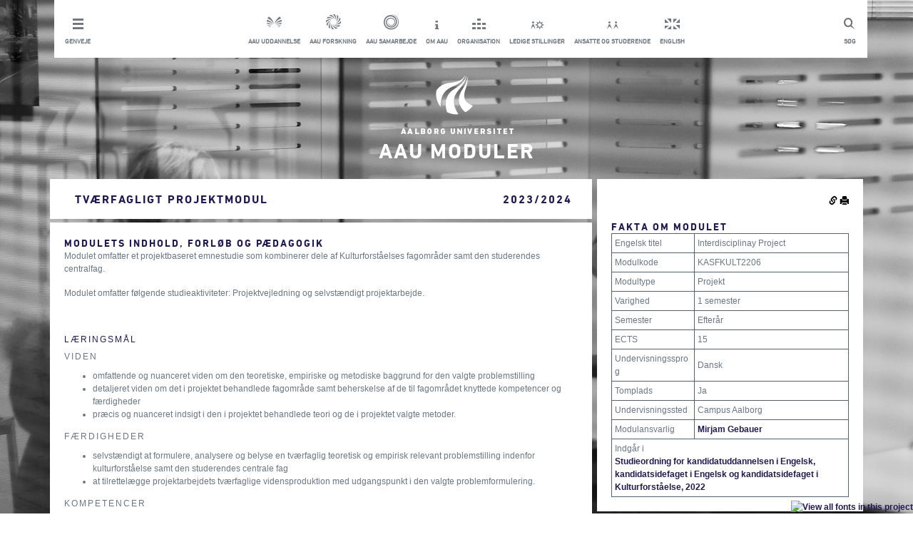

--- FILE ---
content_type: text/html; charset=utf-8
request_url: https://moduler.aau.dk/course/2023-2024/KASFKULT2206
body_size: 7784
content:
<!DOCTYPE html>
<html lang="da">
<head>
    <meta name="viewport" content="width=device-width" />
    <meta http-equiv="X-UA-Compatible" content="IE=edge" /> 
        <meta name="title" content="Tv&#230;rfagligt projektmodul-kursus-Aalborg Universitet"/>
            <meta name="description" content="Indhold, læringsmål og eksamener for modulet Tværfagligt projektmodul, Aalborg Universitet, Campus Aalborg" />
    <title>
    Tv&#230;rfagligt projektmodul
         (2023/2024)
</title>
    <script type="text/javascript" src="https://fast.fonts.com/jsapi/6ffba2ea-d55c-4389-b794-a04d376df85c.js"></script>
    <link href="/bundles_css_general?v=JeRtltj5GWq0lwmZnKvNfXChAs_3RE0L_kv4gJoi23g1" rel="stylesheet"/>

    <script src="/bundles_js_general?v=5P19Ikxv303NGKMRDwy1fAL1flZo4hWca0epG_GZmcI1"></script>

    <script>
        function setCookie(c_name, value, exdays) {
            var exdate = new Date();
            exdate.setDate(exdate.getDate() + exdays);
            var c_value = escape(value) + ((exdays == null) ? "" : "; expires=" + exdate.toUTCString());
            document.cookie = c_name + "=" + c_value + ";path=/;";
        }

        function setLanguage(language) {
            setCookie('{AAUCoursesPublicLanguage}', language, 3650);
            $.ajax("/unsetLanguage", {
                method: "POST"
            }).done(function () { location.href = location.href.replace(/lang=(?:en-GB|da-DK)/i, "").replace(/(\?|&)$/, "").replace(/(&|\?)&/, "$1"); });
        }

        $(function (){
            $('.footerInner').hide();

            $('.footerArrow').on('click', function () {
                $(this).html($(this).html() == "i" ? "t" : "i");
                $(this).parent().toggleClass('active');
                $('.footerInner').slideToggle();
                $("html, body").animate({
                    scrollTop: $(document).height()
                }, 500);
            });
        });

        function setMobile() {
            var windowWidth = $(window).outerWidth();

            if (windowWidth < 970) {
                $('#header').addClass('mobile');
            }
        }

        function setInlineDropdown(button) {
            var dropdown = button.find('ul');
            button.toggleClass('active');

            if (button.hasClass('active')) {
                dropdown.slideDown();
            } else {
                dropdown.slideUp();
            }
        }

        function toggleSlide(element, isDown) {
            if (isDown) {
                element.slideDown();
            } else {
                element.slideUp();
            }
        }

        function setDropdown() {
            var dropdown = $('.header__dropdown');
            var headerHeight = $('#header').outerHeight();
            dropdown.css('top', headerHeight);
        }

        function setOverlay() {
            var overlay = $('.overlay');
            var dropdown = $('.header__dropdown');
            var shortcuts = $('.shortcutsWrapper');

            if (dropdown.hasClass('active') || shortcuts.hasClass('active')) {
                overlay.fadeIn();
            } else {
                overlay.fadeOut();
            }
        }

        $(document).ready(function() {
            setMobile();

            $('.mobileMenu').click(function() {
                var dropdown = $('.header__dropdown');
                dropdown.toggleClass('active');
                var isDown = dropdown.hasClass('active');

                setDropdown();
                setOverlay();
                toggleSlide(dropdown, isDown);
            });

            $('.shortcutsWrapper').click(function() {
                setInlineDropdown($(this));
                setOverlay();
            });


            $(window).resize(function() {
                var header = $('#header');
                var windowWidth = $(window).outerWidth();
                var dropdown = $('.header__dropdown');
                var shortcutDropdown = $('.shortcutDropdown');
                var shortcutsWrapper = $('.shortcutsWrapper');

                if (dropdown.hasClass('active')) {
                    setDropdown();
                    toggleSlide(dropdown, true);
                    shortcutDropdown.hide();
                    setOverlay();
                } else {
                    dropdown.hide();
                    setOverlay();
                }

                if (windowWidth >= 970) {
                    header.removeClass('mobile');
                    dropdown.removeClass('active');

                    dropdown.show();
                } else {
                    shortcutsWrapper.removeClass('active');
                }

                setMobile();
            });
        });
    </script>
    <link rel="shortcut icon" href="/Content/Images/aau-favicon.ico" />
    <link href="/Content/Footer.min.css" rel="stylesheet" />
    <link href="/Content/Main.min.css" rel="stylesheet" />
    <style type="text/css">
        .aau-icon{
            font-family:aauother;
            font-size:30px;
            background-color:inherit;
            border:0px;
        }

        .aau-icon.aau-bluebutton{
            color:#211A52;
        }

        .aau-icon.aau-whitebutton{
            color:#FFFFFF;
        }

        #metadescription{
            display:none;
        }

        @media print {
            .hidden-print {
                display:none!important
            }
        }
    </style>

    <script id="CookieConsent" src="https://policy.app.cookieinformation.com/uc.js"
    data-culture="DA" type="text/javascript"></script>


    
<script>
        $(function () {
            $(".rightColumn").prepend($("#actions").children());
            $(".rightColumn").append($("#extra").children());

            $(".permalink").popover({
                placement: "left",
                title: "Permalinks",
                content: function () {
                    return $("#permalinkBox").html();
                },
                trigger: "click",
                html: true
            });

                
            var t = "<tr><td colspan='2'>Indg&#229;r i<br /><div><a href='https://studieordninger.aau.dk/2023/41/4098?lang=da-DK'>Studieordning for kandidatuddannelsen i Engelsk, kandidatsidefaget i Engelsk og kandidatsidefaget i Kulturforståelse, 2022</a></div></td></tr>"
            $(".rightColumn .infotable:first tbody").append(t);

            var courses = [];
            var courseCodes = [];
            $(".courseLink").each(function () {
                var code = $(this).html();
                courseCodes.push($(this).html());
                courses.push({
                    code: $(this).html(),
                    element: $(this)
                });
            });
            if (courseCodes.length > 0) {
                $.ajax(
                    "/course/2023-2024/getTitles",
                    {
                        method: "POST",
                        data: {
                            courseCodes: courseCodes,
                            volume: "2023/2024"
                        }
                    }
                ).done(function (data) {
                    for (var i = 0; i < courses.length; i++) {
                        if (data.titles[courses[i].code] != undefined) {
                            courses[i].element.html(data.titles[courses[i].code]["Danish"]);
                        }
                    }
                });
            }
        })
</script>

</head>
<body>
    
<!-- Google Tag Manager -->
<noscript>
    <iframe src="//www.googletagmanager.com/ns.html?id=GTM-Z38C7JH"
            height="0" width="0" style="display:none;visibility:hidden"></iframe>
</noscript>
<script>
(function(w,d,s,l,i){w[l]=w[l]||[];w[l].push({'gtm.start':
new Date().getTime(),event:'gtm.js'});var f=d.getElementsByTagName(s)[0],
j=d.createElement(s),dl=l!='dataLayer'?'&l='+l:'';j.async=true;j.src=
'//www.googletagmanager.com/gtm.js?id='+i+dl;f.parentNode.insertBefore(j,f);
})(window, document, 'script', 'dataLayer', 'GTM-Z38C7JH');</script>
<!-- End Google Tag Manager -->

<div class="container" style="min-height: 100%;height: auto;padding-bottom: 100px;">
    <div class="row">
        <div class="col-md-12">
            <div class="row">
                <div id="header" class="box header">
                    <a href="#" class="mobileMenu topLink"><span class="topLinkIcon mobileShortcuts"></span><p class="topLinkTxt">Luk menu</p></a>
                    <a href="http://www.search.aau.dk/?locale=da" class="topLink search"><span class="topLinkIcon search"></span><p class="topLinkTxt">S&#248;g</p></a>
                    
                    <ul class="horizontal unstyled header__dropdown"> 
                        <li class="shortcutsWrapper"> <a class="topLink shortcuts" href="#"> <span class="topLinkIcon shortcuts"></span><p class="topLinkTxt">Genveje</p> </a> 
                            <ul class="shortcutDropdown unstyled" style="display: none;"> 
                                <li> <a href="http://www.aau.dk/nyheder/?page=1" title="Nyheder fra AAU &amp; Presseinfo" class="topLink white">Nyheder &amp; presse</a></li> 
                                <li> <a href="http://www.aau.dk/arrangementer" title="Arrangementer p&#229; AAU" class="topLink white">Arrangementer</a></li> 
                                <li> <a href="http://www.aau.dk/kontakt" title="Kontakt og find rundt p&#229; Aalborg Universitet" class="topLink white">Kontakt og find rundt</a></li> 
                                <li> <a href="http://www.aau.dk/om-aau/organisation/campus" title="Campusomr&#229;der p&#229; AAU" class="topLink white">Campusomr&#229;der</a></li> 
                                <li> <a href="http://www.aau.dk/pressen" title="For pressen" class="topLink white">For pressen</a></li> 
                                <li> <a href="http://www.aau.dk/alumni" title="For tidligere studerende ved AAU" class="topLink white">For alumni</a></li> 
                            </ul> </li> 
                        <li class="serviceMenuCenterItem"> <a href="http://www.aau.dk/uddannelser/" class="topLink"><span class="topLinkIcon education"></span><p class="topLinkTxt">AAU uddannelse</p></a></li> 
                        <li class="serviceMenuCenterItem"> <a href="http://www.aau.dk/forskning/" class="topLink"><span class="topLinkIcon research"></span><p class="topLinkTxt">AAU forskning</p></a></li> 
                        <li class="serviceMenuCenterItem"> <a href="http://www.aau.dk/samarbejde/" class="topLink"><span class="topLinkIcon coorporation"></span><p class="topLinkTxt">AAU samarbejde</p></a></li> 
                        <li class="serviceMenuCenterItem"> <a href="http://www.aau.dk/om-aau/" class="topLink"><span class="topLinkIcon about"></span><p class="topLinkTxt">Om AAU</p></a></li> 
                        <li class="serviceMenuCenterItem"> <a href="http://www.aau.dk/om-aau/organisation/" class="topLink"><span class="topLinkIcon organisation"></span><p class="topLinkTxt">Organisation</p></a></li> 
                        <li class="serviceMenuCenterItem"> <a href="http://www.stillinger.aau.dk/" class="topLink"><span class="topLinkIcon vacancies"></span><p class="topLinkTxt">Ledige stillinger</p></a></li> 
                        <li class="serviceMenuCenterItem"> <a href="http://www.intern.aau.dk/" class="topLink"><span class="topLinkIcon studentsAndStaff"></span><p class="topLinkTxt">Ansatte og studerende</p></a></li> 
                        <li class="serviceMenuCenterItem"> <a href="javascript:setLanguage(&#39;en-GB&#39;)" class="topLink"><span class="topLinkIcon english"></span><p class="topLinkTxt">English</p></a></li> 
                    </ul>
                </div>  
                <div class="overlay"></div>
            </div>
        </div>
    </div>

    <div id="logo" class="logo row">
        <div class="col-md-12">
            <a href="/search" title="AAU">
                <img src="/Content/Images/logo.png" alt="AAU Logo"/>
                <h1 class="title highlighted">AAU Moduler</h1>
            </a>
        </div>
    </div>

    <div id="Content" class="row"><div class="col-md-8"><div class="row whitebox"><div class="col-md-9 col-lg-10"><h1>Tværfagligt projektmodul</h1></div><div class="col-md-3 col-lg-2"><h1>2023/2024</h1></div></div><div class="row"><div class="whitebox col-md-12"><h2 class="headline">Modulets indhold, forløb og pædagogik</h2><p>Modulet omfatter et projektbaseret emnestudie som kombinerer
dele af Kulturforståelses fagområder samt den studerendes
centralfag.</p><p>Modulet omfatter følgende studieaktiviteter: Projektvejledning
og selvstændigt projektarbejde.</p><p> </p><h3>Læringsmål</h3><h4>Viden</h4><ul><li>omfattende og nuanceret viden om den teoretiske, empiriske og
metodiske baggrund for den valgte problemstilling</li><li>detaljeret viden om det i projektet behandlede fagområde samt
beherskelse af de til fagområdet knyttede kompetencer og
færdigheder</li><li>præcis og nuanceret indsigt i den i projektet behandlede teori
og de i projektet valgte metoder.</li></ul><h4>Færdigheder</h4><ul><li>selvstændigt at formulere, analysere og belyse en tværfaglig
teoretisk og empirisk relevant problemstilling indenfor
kulturforståelse samt den studerendes centrale fag</li><li>at tilrettelægge projektarbejdets tværfaglige vidensproduktion
med udgangspunkt i den valgte problemformulering.</li></ul><h4>Kompetencer</h4><ul><li>at forholde sig kritisk-analytisk til egen viden og herudfra
selvstændigt at kunne vælge og tilrettelægge et tværfagligt
fordybelsesområde</li><li>at evaluere vidensressourcer selvstændigt og kritisk</li><li>at anvende de i projektet valgte metoder på en bevidst, kritisk
og reflekteret måde</li><li>at formidle projektarbejdets tværfaglige resultater systematisk
og overskueligt, såvel skriftligt som mundtligt.</li></ul><h3>Undervisningsform</h3><p>Se § 17 i studieordningen.</p><h2 class="headline">Eksamen</h2><h3>Prøver</h3><table class="infotable"><tr><td>Prøvens navn</td><td>Tværfagligt projektmodul</td></tr><tr><td>Prøveform</td><td><div>Mundtlig pba. projekt</div>
En kombineret skriftlig og mundtlig prøve.
<br />
Prøven tager udgangspunkt i en af én eller flere studerende
udarbejdet projektrapport på højst 15 sider pr. studerende i
projektgruppen, højst 20 sider ved individuelt udarbejde-de
projekter.
<br />
Normeret prøvetid: Prøvetiden er normeret til 20 minutter pr.
studerende plus 10 minutter pr. gruppe, 30 minutter i alt ved
individuelle prøver. Disse angivelser er inklusive tid til votering
og karaktergivning.
<br />
Vægtning: Der foretages en samlet bedømmelse af projektrapporten og
den mundtlige præstation.</td></tr><tr><td>ECTS</td><td>15</td></tr><tr><td>Tilladte hjælpemidler</td><td><div>Alle skriftlige og alle elektroniske
hjælpemidler</div></td></tr><tr><td>Bedømmelsesform</td><td>7-trins-skala</td></tr><tr><td>Censur</td><td>Ekstern prøve</td></tr><tr><td>Vurderingskriterier</td><td>Vurderingskriterierne er angivet i Universitetets
eksamensordning</td></tr></table></div></div></div><div class="col-md-4 rightColumn"><div class="row"><div class="col-md-12 whitebox"><h2 class="headline">Fakta om modulet</h2><table class="infotable"><tr><td>Engelsk titel</td><td>Interdisciplinay Project</td></tr><tr><td>Modulkode</td><td>KASFKULT2206</td></tr><tr><td>Modultype</td><td>Projekt</td></tr><tr><td>Varighed</td><td>1 semester</td></tr><tr><td>Semester</td><td>Efterår
<br /></td></tr><tr><td>ECTS</td><td>15</td></tr><tr><td>Undervisningssprog</td><td>Dansk</td></tr><tr><td>Tomplads</td><td>Ja</td></tr><tr><td>Undervisningssted</td><td>Campus Aalborg</td></tr><tr><td>Modulansvarlig</td><td><div><a href="http://personprofil.aau.dk/123148" target="_blank">Mirjam
Gebauer</a></div></td></tr></table></div></div><div class="row"><div class="col-md-12 whitebox"><h2 class="headline">Organisation</h2><table class="infotable"><tr><td>Uddannelsesejer</td><td>Cand.mag. i engelsk og (tilvalg)</td></tr><tr><td>Studienævn</td><td>Studienævn for Dansk, Engelsk, Kulturforståelse og Anvendt
Filosofi</td></tr><tr><td>Institut</td><td>Institut for Kultur og Læring</td></tr><tr><td>Fakultet</td><td>Det Humanistiske og Samfundsvidenskabelige
Fakultet</td></tr></table></div></div></div></div>

<div style="display:none" id="extra">
    <div class="row hidden-print">
        <div class="col-md-12 whitebox">
            <h2 class="headline">S&#248;g i modulbasen</h2>
            <form method="post" action="/search">
                <div class="form-group row">
                    <div class="col-md-12">
                        <input type="text" class="form-control" name="Term" placeholder="S&#248;g" />
                    </div>
                </div>
                <div class="row">
                    <div class="col-md-12" style="text-align:center">
                        <button class="aau-icon aau-bluebutton" type="submit">y</button>
                    </div>
                </div>
            </form>
        </div>
    </div>

    <div class="row hidden-print">
        <div class="col-md-12 bluebox">
            <h2 class="headline">Relaterede Links</h2>
            <div><a href="http://www.aau.dk/uddannelser">AAU Uddannelser <span style="font-family:aauother">w</span></a></div>            
            <div><a href="https://studieordninger.aau.dk">AAU Studieordninger <span style="font-family:aauother">w</span></a></div>            
            <div><a href="https://moduler.aau.dk">AAU Moduler <span style="font-family:aauother">w</span></a></div>
        </div>
    </div>
</div>   

<div style="display:none" id="actions">
    <div class="row hidden-print">
        <div class="col-md-12 whitebox" style="padding-bottom:0px;margin-bottom:-5px;text-align:right">
            <img src="/Content/Images/glyphicons-halflings-144-link.png" class="clickable permalink" alt="Permalink"/>
            <img src="/Content/Images/glyphicons-halflings-45-print.png" class="clickable" onclick="window.print()" alt="Print"/>
        </div>
    </div>
</div>

<div style="display:none" id="permalinkBox">
    <div>Kopier links for linkning til denne kursusbeskrivelse</div>
    <div><b>Denne version:</b><input style="width:100%" type="text" value="http://moduler.aau.dk/course/2023-2024/KASFKULT2206" /></div>
    <div><b>Nyeste version:</b><input style="width:100%" type="text" value="http://moduler.aau.dk/course/KASFKULT2206" /></div>
    <div><em>Denne version</em> vil altid linke til denne version af kursusbeskrivelsen.</div>
    <div><em>Nyeste version</em> vil linke til den nyeste version af kursusbeskrivelsen.</div>
</div>




</div>
 
<footer class="footer hidden-print" style="position:relative;bottom:0px;width:100%">
    <div style="top:-62px;position:absolute;width: 100%;text-align: center;">
            <span class="aau-icon aau-whitebutton footerArrow">t</span>
        </div>   
        <div class="footerInner" style="background-color:white">
            <div class="container">
                <div class="row">
                    <div class="col-md-4 whitebox">
                        <h2>Kontakt AAU</h2>
                        <h3>Aalborg universitet</h3>
                        <p>
                            Administrationen <br/>
                            Fredrik Bajers Vej 5 <br/>
                            Postboks 153 9100 Alborg <br/>
                            Telefon: 9940 9940
                        </p>
                        <p>
                            Mail: <a href="mailto:aau@aau.dk")">aau@aau.dk</a> <br/>
                            CVRnr: 29102384 <br/>
                            Eannr: <a href="http://www.modulbasen-mocks.ig2.portal.aau.dk/digitalAssets/156/156630_ny-ean--master-.pdf">EANnr</a>
                        </p>
                        <p>
                            <a href="http://www.aau.dk/om-websitet">OM AAU&#39;s website feedback til webmaster</a>
                        </p>
                        <p>
                            <a href="http://www.aau.dk/om-cookies">OM brug af cookies</a>
                        </p>
                        <p>
                            <a href="http://www.adgangforalle.dk/">L&#230;s op</a> (f&#229; teksten p&#229; websitet l&#230;st op)
                        </p>
                    </div>

                    <div class="col-md-4 whitebox">
                        <h2>Om Aau</h2>
                        <ul class="unstyled">
                            <li><a href="http://www.aau.dk/om-aau/organisation">
                                <h3 class="hasArrow">Organisation</h3>
                            </a></li>
                            <li><a href="http://www.aau.dk/om-aau/strategi-udviklingskontrakt">
                                <h3 class="hasArrow">Strategi &amp; udviklingskontrakt</h3>
                            </a></li>
                            <li><a href="http://www.kvalitetssikring.aau.dk/">
                                <h3 class="hasArrow">Kvalitetssikring af uddannelser</h3>
                            </a></li>
                            <li><a href="http://www.aau.dk/om-aau/internationalt-samarbejde">
                                <h3 class="hasArrow">International samarbejde</h3>
                            </a></li>
                            <li><a href="http://www.aau.dk/om-aau/aalborg-modellen-problembaseret-laering">
                                <h3 class="hasArrow">Problembaseret l&#230;ring (PBL)</h3>
                            </a></li>
                            <li><a href="http://www.aau.dk/om-aau/historie-priser">
                                <h3 class="hasArrow">historie, priser og h&#230;der</h3>
                            </a></li>
                        </ul>
                    </div>

                    <div class="col-md-4 whitebox">
                        <h2>Aau p&#229; de sociale medier</h2>
                        <ul class="unstyled">
                            <li><a href="https://www.facebook.com/AalborgUniversitet">
                                <h3 class="hasArrow">Facebook</h3>
                            </a></li>
                            <li><a href="http://www.youtube.com/aalborguniversitet">
                                <h3 class="hasArrow">Youtube</h3>
                            </a></li>
                            <li><a href="http://www.flickr.com/photos/aalborguniversity/">
                                <h3 class="hasArrow">Flickr</h3>
                            </a></li>
                            <li><a href="http://www.linkedin.com/company/aalborg-university">
                                <h3 class="hasArrow">LinkedIn</h3>
                            </a></li>
                        </ul>
                     </div>
                 </div>
             </div>
         </div>
    </footer>
</body>
</html>
